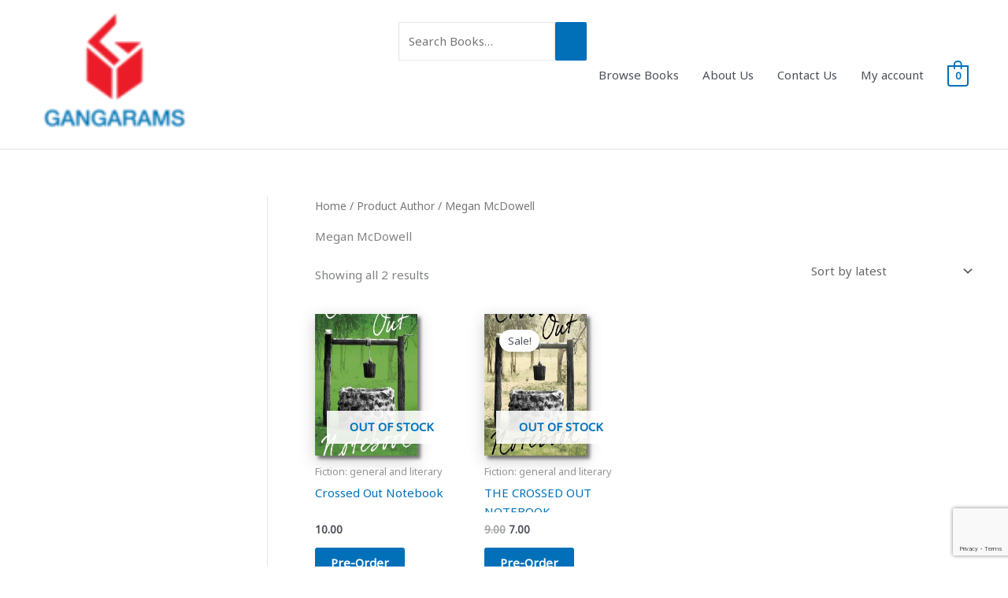

--- FILE ---
content_type: text/html; charset=utf-8
request_url: https://www.google.com/recaptcha/api2/anchor?ar=1&k=6Ldw8L4ZAAAAAOXpWJkpgdvZd1FWVvBmcnm7GLfH&co=aHR0cHM6Ly9nYW5nYXJhbXMuY29tOjQ0Mw..&hl=en&v=PoyoqOPhxBO7pBk68S4YbpHZ&size=invisible&anchor-ms=20000&execute-ms=30000&cb=te4z6wn3hyyf
body_size: 48510
content:
<!DOCTYPE HTML><html dir="ltr" lang="en"><head><meta http-equiv="Content-Type" content="text/html; charset=UTF-8">
<meta http-equiv="X-UA-Compatible" content="IE=edge">
<title>reCAPTCHA</title>
<style type="text/css">
/* cyrillic-ext */
@font-face {
  font-family: 'Roboto';
  font-style: normal;
  font-weight: 400;
  font-stretch: 100%;
  src: url(//fonts.gstatic.com/s/roboto/v48/KFO7CnqEu92Fr1ME7kSn66aGLdTylUAMa3GUBHMdazTgWw.woff2) format('woff2');
  unicode-range: U+0460-052F, U+1C80-1C8A, U+20B4, U+2DE0-2DFF, U+A640-A69F, U+FE2E-FE2F;
}
/* cyrillic */
@font-face {
  font-family: 'Roboto';
  font-style: normal;
  font-weight: 400;
  font-stretch: 100%;
  src: url(//fonts.gstatic.com/s/roboto/v48/KFO7CnqEu92Fr1ME7kSn66aGLdTylUAMa3iUBHMdazTgWw.woff2) format('woff2');
  unicode-range: U+0301, U+0400-045F, U+0490-0491, U+04B0-04B1, U+2116;
}
/* greek-ext */
@font-face {
  font-family: 'Roboto';
  font-style: normal;
  font-weight: 400;
  font-stretch: 100%;
  src: url(//fonts.gstatic.com/s/roboto/v48/KFO7CnqEu92Fr1ME7kSn66aGLdTylUAMa3CUBHMdazTgWw.woff2) format('woff2');
  unicode-range: U+1F00-1FFF;
}
/* greek */
@font-face {
  font-family: 'Roboto';
  font-style: normal;
  font-weight: 400;
  font-stretch: 100%;
  src: url(//fonts.gstatic.com/s/roboto/v48/KFO7CnqEu92Fr1ME7kSn66aGLdTylUAMa3-UBHMdazTgWw.woff2) format('woff2');
  unicode-range: U+0370-0377, U+037A-037F, U+0384-038A, U+038C, U+038E-03A1, U+03A3-03FF;
}
/* math */
@font-face {
  font-family: 'Roboto';
  font-style: normal;
  font-weight: 400;
  font-stretch: 100%;
  src: url(//fonts.gstatic.com/s/roboto/v48/KFO7CnqEu92Fr1ME7kSn66aGLdTylUAMawCUBHMdazTgWw.woff2) format('woff2');
  unicode-range: U+0302-0303, U+0305, U+0307-0308, U+0310, U+0312, U+0315, U+031A, U+0326-0327, U+032C, U+032F-0330, U+0332-0333, U+0338, U+033A, U+0346, U+034D, U+0391-03A1, U+03A3-03A9, U+03B1-03C9, U+03D1, U+03D5-03D6, U+03F0-03F1, U+03F4-03F5, U+2016-2017, U+2034-2038, U+203C, U+2040, U+2043, U+2047, U+2050, U+2057, U+205F, U+2070-2071, U+2074-208E, U+2090-209C, U+20D0-20DC, U+20E1, U+20E5-20EF, U+2100-2112, U+2114-2115, U+2117-2121, U+2123-214F, U+2190, U+2192, U+2194-21AE, U+21B0-21E5, U+21F1-21F2, U+21F4-2211, U+2213-2214, U+2216-22FF, U+2308-230B, U+2310, U+2319, U+231C-2321, U+2336-237A, U+237C, U+2395, U+239B-23B7, U+23D0, U+23DC-23E1, U+2474-2475, U+25AF, U+25B3, U+25B7, U+25BD, U+25C1, U+25CA, U+25CC, U+25FB, U+266D-266F, U+27C0-27FF, U+2900-2AFF, U+2B0E-2B11, U+2B30-2B4C, U+2BFE, U+3030, U+FF5B, U+FF5D, U+1D400-1D7FF, U+1EE00-1EEFF;
}
/* symbols */
@font-face {
  font-family: 'Roboto';
  font-style: normal;
  font-weight: 400;
  font-stretch: 100%;
  src: url(//fonts.gstatic.com/s/roboto/v48/KFO7CnqEu92Fr1ME7kSn66aGLdTylUAMaxKUBHMdazTgWw.woff2) format('woff2');
  unicode-range: U+0001-000C, U+000E-001F, U+007F-009F, U+20DD-20E0, U+20E2-20E4, U+2150-218F, U+2190, U+2192, U+2194-2199, U+21AF, U+21E6-21F0, U+21F3, U+2218-2219, U+2299, U+22C4-22C6, U+2300-243F, U+2440-244A, U+2460-24FF, U+25A0-27BF, U+2800-28FF, U+2921-2922, U+2981, U+29BF, U+29EB, U+2B00-2BFF, U+4DC0-4DFF, U+FFF9-FFFB, U+10140-1018E, U+10190-1019C, U+101A0, U+101D0-101FD, U+102E0-102FB, U+10E60-10E7E, U+1D2C0-1D2D3, U+1D2E0-1D37F, U+1F000-1F0FF, U+1F100-1F1AD, U+1F1E6-1F1FF, U+1F30D-1F30F, U+1F315, U+1F31C, U+1F31E, U+1F320-1F32C, U+1F336, U+1F378, U+1F37D, U+1F382, U+1F393-1F39F, U+1F3A7-1F3A8, U+1F3AC-1F3AF, U+1F3C2, U+1F3C4-1F3C6, U+1F3CA-1F3CE, U+1F3D4-1F3E0, U+1F3ED, U+1F3F1-1F3F3, U+1F3F5-1F3F7, U+1F408, U+1F415, U+1F41F, U+1F426, U+1F43F, U+1F441-1F442, U+1F444, U+1F446-1F449, U+1F44C-1F44E, U+1F453, U+1F46A, U+1F47D, U+1F4A3, U+1F4B0, U+1F4B3, U+1F4B9, U+1F4BB, U+1F4BF, U+1F4C8-1F4CB, U+1F4D6, U+1F4DA, U+1F4DF, U+1F4E3-1F4E6, U+1F4EA-1F4ED, U+1F4F7, U+1F4F9-1F4FB, U+1F4FD-1F4FE, U+1F503, U+1F507-1F50B, U+1F50D, U+1F512-1F513, U+1F53E-1F54A, U+1F54F-1F5FA, U+1F610, U+1F650-1F67F, U+1F687, U+1F68D, U+1F691, U+1F694, U+1F698, U+1F6AD, U+1F6B2, U+1F6B9-1F6BA, U+1F6BC, U+1F6C6-1F6CF, U+1F6D3-1F6D7, U+1F6E0-1F6EA, U+1F6F0-1F6F3, U+1F6F7-1F6FC, U+1F700-1F7FF, U+1F800-1F80B, U+1F810-1F847, U+1F850-1F859, U+1F860-1F887, U+1F890-1F8AD, U+1F8B0-1F8BB, U+1F8C0-1F8C1, U+1F900-1F90B, U+1F93B, U+1F946, U+1F984, U+1F996, U+1F9E9, U+1FA00-1FA6F, U+1FA70-1FA7C, U+1FA80-1FA89, U+1FA8F-1FAC6, U+1FACE-1FADC, U+1FADF-1FAE9, U+1FAF0-1FAF8, U+1FB00-1FBFF;
}
/* vietnamese */
@font-face {
  font-family: 'Roboto';
  font-style: normal;
  font-weight: 400;
  font-stretch: 100%;
  src: url(//fonts.gstatic.com/s/roboto/v48/KFO7CnqEu92Fr1ME7kSn66aGLdTylUAMa3OUBHMdazTgWw.woff2) format('woff2');
  unicode-range: U+0102-0103, U+0110-0111, U+0128-0129, U+0168-0169, U+01A0-01A1, U+01AF-01B0, U+0300-0301, U+0303-0304, U+0308-0309, U+0323, U+0329, U+1EA0-1EF9, U+20AB;
}
/* latin-ext */
@font-face {
  font-family: 'Roboto';
  font-style: normal;
  font-weight: 400;
  font-stretch: 100%;
  src: url(//fonts.gstatic.com/s/roboto/v48/KFO7CnqEu92Fr1ME7kSn66aGLdTylUAMa3KUBHMdazTgWw.woff2) format('woff2');
  unicode-range: U+0100-02BA, U+02BD-02C5, U+02C7-02CC, U+02CE-02D7, U+02DD-02FF, U+0304, U+0308, U+0329, U+1D00-1DBF, U+1E00-1E9F, U+1EF2-1EFF, U+2020, U+20A0-20AB, U+20AD-20C0, U+2113, U+2C60-2C7F, U+A720-A7FF;
}
/* latin */
@font-face {
  font-family: 'Roboto';
  font-style: normal;
  font-weight: 400;
  font-stretch: 100%;
  src: url(//fonts.gstatic.com/s/roboto/v48/KFO7CnqEu92Fr1ME7kSn66aGLdTylUAMa3yUBHMdazQ.woff2) format('woff2');
  unicode-range: U+0000-00FF, U+0131, U+0152-0153, U+02BB-02BC, U+02C6, U+02DA, U+02DC, U+0304, U+0308, U+0329, U+2000-206F, U+20AC, U+2122, U+2191, U+2193, U+2212, U+2215, U+FEFF, U+FFFD;
}
/* cyrillic-ext */
@font-face {
  font-family: 'Roboto';
  font-style: normal;
  font-weight: 500;
  font-stretch: 100%;
  src: url(//fonts.gstatic.com/s/roboto/v48/KFO7CnqEu92Fr1ME7kSn66aGLdTylUAMa3GUBHMdazTgWw.woff2) format('woff2');
  unicode-range: U+0460-052F, U+1C80-1C8A, U+20B4, U+2DE0-2DFF, U+A640-A69F, U+FE2E-FE2F;
}
/* cyrillic */
@font-face {
  font-family: 'Roboto';
  font-style: normal;
  font-weight: 500;
  font-stretch: 100%;
  src: url(//fonts.gstatic.com/s/roboto/v48/KFO7CnqEu92Fr1ME7kSn66aGLdTylUAMa3iUBHMdazTgWw.woff2) format('woff2');
  unicode-range: U+0301, U+0400-045F, U+0490-0491, U+04B0-04B1, U+2116;
}
/* greek-ext */
@font-face {
  font-family: 'Roboto';
  font-style: normal;
  font-weight: 500;
  font-stretch: 100%;
  src: url(//fonts.gstatic.com/s/roboto/v48/KFO7CnqEu92Fr1ME7kSn66aGLdTylUAMa3CUBHMdazTgWw.woff2) format('woff2');
  unicode-range: U+1F00-1FFF;
}
/* greek */
@font-face {
  font-family: 'Roboto';
  font-style: normal;
  font-weight: 500;
  font-stretch: 100%;
  src: url(//fonts.gstatic.com/s/roboto/v48/KFO7CnqEu92Fr1ME7kSn66aGLdTylUAMa3-UBHMdazTgWw.woff2) format('woff2');
  unicode-range: U+0370-0377, U+037A-037F, U+0384-038A, U+038C, U+038E-03A1, U+03A3-03FF;
}
/* math */
@font-face {
  font-family: 'Roboto';
  font-style: normal;
  font-weight: 500;
  font-stretch: 100%;
  src: url(//fonts.gstatic.com/s/roboto/v48/KFO7CnqEu92Fr1ME7kSn66aGLdTylUAMawCUBHMdazTgWw.woff2) format('woff2');
  unicode-range: U+0302-0303, U+0305, U+0307-0308, U+0310, U+0312, U+0315, U+031A, U+0326-0327, U+032C, U+032F-0330, U+0332-0333, U+0338, U+033A, U+0346, U+034D, U+0391-03A1, U+03A3-03A9, U+03B1-03C9, U+03D1, U+03D5-03D6, U+03F0-03F1, U+03F4-03F5, U+2016-2017, U+2034-2038, U+203C, U+2040, U+2043, U+2047, U+2050, U+2057, U+205F, U+2070-2071, U+2074-208E, U+2090-209C, U+20D0-20DC, U+20E1, U+20E5-20EF, U+2100-2112, U+2114-2115, U+2117-2121, U+2123-214F, U+2190, U+2192, U+2194-21AE, U+21B0-21E5, U+21F1-21F2, U+21F4-2211, U+2213-2214, U+2216-22FF, U+2308-230B, U+2310, U+2319, U+231C-2321, U+2336-237A, U+237C, U+2395, U+239B-23B7, U+23D0, U+23DC-23E1, U+2474-2475, U+25AF, U+25B3, U+25B7, U+25BD, U+25C1, U+25CA, U+25CC, U+25FB, U+266D-266F, U+27C0-27FF, U+2900-2AFF, U+2B0E-2B11, U+2B30-2B4C, U+2BFE, U+3030, U+FF5B, U+FF5D, U+1D400-1D7FF, U+1EE00-1EEFF;
}
/* symbols */
@font-face {
  font-family: 'Roboto';
  font-style: normal;
  font-weight: 500;
  font-stretch: 100%;
  src: url(//fonts.gstatic.com/s/roboto/v48/KFO7CnqEu92Fr1ME7kSn66aGLdTylUAMaxKUBHMdazTgWw.woff2) format('woff2');
  unicode-range: U+0001-000C, U+000E-001F, U+007F-009F, U+20DD-20E0, U+20E2-20E4, U+2150-218F, U+2190, U+2192, U+2194-2199, U+21AF, U+21E6-21F0, U+21F3, U+2218-2219, U+2299, U+22C4-22C6, U+2300-243F, U+2440-244A, U+2460-24FF, U+25A0-27BF, U+2800-28FF, U+2921-2922, U+2981, U+29BF, U+29EB, U+2B00-2BFF, U+4DC0-4DFF, U+FFF9-FFFB, U+10140-1018E, U+10190-1019C, U+101A0, U+101D0-101FD, U+102E0-102FB, U+10E60-10E7E, U+1D2C0-1D2D3, U+1D2E0-1D37F, U+1F000-1F0FF, U+1F100-1F1AD, U+1F1E6-1F1FF, U+1F30D-1F30F, U+1F315, U+1F31C, U+1F31E, U+1F320-1F32C, U+1F336, U+1F378, U+1F37D, U+1F382, U+1F393-1F39F, U+1F3A7-1F3A8, U+1F3AC-1F3AF, U+1F3C2, U+1F3C4-1F3C6, U+1F3CA-1F3CE, U+1F3D4-1F3E0, U+1F3ED, U+1F3F1-1F3F3, U+1F3F5-1F3F7, U+1F408, U+1F415, U+1F41F, U+1F426, U+1F43F, U+1F441-1F442, U+1F444, U+1F446-1F449, U+1F44C-1F44E, U+1F453, U+1F46A, U+1F47D, U+1F4A3, U+1F4B0, U+1F4B3, U+1F4B9, U+1F4BB, U+1F4BF, U+1F4C8-1F4CB, U+1F4D6, U+1F4DA, U+1F4DF, U+1F4E3-1F4E6, U+1F4EA-1F4ED, U+1F4F7, U+1F4F9-1F4FB, U+1F4FD-1F4FE, U+1F503, U+1F507-1F50B, U+1F50D, U+1F512-1F513, U+1F53E-1F54A, U+1F54F-1F5FA, U+1F610, U+1F650-1F67F, U+1F687, U+1F68D, U+1F691, U+1F694, U+1F698, U+1F6AD, U+1F6B2, U+1F6B9-1F6BA, U+1F6BC, U+1F6C6-1F6CF, U+1F6D3-1F6D7, U+1F6E0-1F6EA, U+1F6F0-1F6F3, U+1F6F7-1F6FC, U+1F700-1F7FF, U+1F800-1F80B, U+1F810-1F847, U+1F850-1F859, U+1F860-1F887, U+1F890-1F8AD, U+1F8B0-1F8BB, U+1F8C0-1F8C1, U+1F900-1F90B, U+1F93B, U+1F946, U+1F984, U+1F996, U+1F9E9, U+1FA00-1FA6F, U+1FA70-1FA7C, U+1FA80-1FA89, U+1FA8F-1FAC6, U+1FACE-1FADC, U+1FADF-1FAE9, U+1FAF0-1FAF8, U+1FB00-1FBFF;
}
/* vietnamese */
@font-face {
  font-family: 'Roboto';
  font-style: normal;
  font-weight: 500;
  font-stretch: 100%;
  src: url(//fonts.gstatic.com/s/roboto/v48/KFO7CnqEu92Fr1ME7kSn66aGLdTylUAMa3OUBHMdazTgWw.woff2) format('woff2');
  unicode-range: U+0102-0103, U+0110-0111, U+0128-0129, U+0168-0169, U+01A0-01A1, U+01AF-01B0, U+0300-0301, U+0303-0304, U+0308-0309, U+0323, U+0329, U+1EA0-1EF9, U+20AB;
}
/* latin-ext */
@font-face {
  font-family: 'Roboto';
  font-style: normal;
  font-weight: 500;
  font-stretch: 100%;
  src: url(//fonts.gstatic.com/s/roboto/v48/KFO7CnqEu92Fr1ME7kSn66aGLdTylUAMa3KUBHMdazTgWw.woff2) format('woff2');
  unicode-range: U+0100-02BA, U+02BD-02C5, U+02C7-02CC, U+02CE-02D7, U+02DD-02FF, U+0304, U+0308, U+0329, U+1D00-1DBF, U+1E00-1E9F, U+1EF2-1EFF, U+2020, U+20A0-20AB, U+20AD-20C0, U+2113, U+2C60-2C7F, U+A720-A7FF;
}
/* latin */
@font-face {
  font-family: 'Roboto';
  font-style: normal;
  font-weight: 500;
  font-stretch: 100%;
  src: url(//fonts.gstatic.com/s/roboto/v48/KFO7CnqEu92Fr1ME7kSn66aGLdTylUAMa3yUBHMdazQ.woff2) format('woff2');
  unicode-range: U+0000-00FF, U+0131, U+0152-0153, U+02BB-02BC, U+02C6, U+02DA, U+02DC, U+0304, U+0308, U+0329, U+2000-206F, U+20AC, U+2122, U+2191, U+2193, U+2212, U+2215, U+FEFF, U+FFFD;
}
/* cyrillic-ext */
@font-face {
  font-family: 'Roboto';
  font-style: normal;
  font-weight: 900;
  font-stretch: 100%;
  src: url(//fonts.gstatic.com/s/roboto/v48/KFO7CnqEu92Fr1ME7kSn66aGLdTylUAMa3GUBHMdazTgWw.woff2) format('woff2');
  unicode-range: U+0460-052F, U+1C80-1C8A, U+20B4, U+2DE0-2DFF, U+A640-A69F, U+FE2E-FE2F;
}
/* cyrillic */
@font-face {
  font-family: 'Roboto';
  font-style: normal;
  font-weight: 900;
  font-stretch: 100%;
  src: url(//fonts.gstatic.com/s/roboto/v48/KFO7CnqEu92Fr1ME7kSn66aGLdTylUAMa3iUBHMdazTgWw.woff2) format('woff2');
  unicode-range: U+0301, U+0400-045F, U+0490-0491, U+04B0-04B1, U+2116;
}
/* greek-ext */
@font-face {
  font-family: 'Roboto';
  font-style: normal;
  font-weight: 900;
  font-stretch: 100%;
  src: url(//fonts.gstatic.com/s/roboto/v48/KFO7CnqEu92Fr1ME7kSn66aGLdTylUAMa3CUBHMdazTgWw.woff2) format('woff2');
  unicode-range: U+1F00-1FFF;
}
/* greek */
@font-face {
  font-family: 'Roboto';
  font-style: normal;
  font-weight: 900;
  font-stretch: 100%;
  src: url(//fonts.gstatic.com/s/roboto/v48/KFO7CnqEu92Fr1ME7kSn66aGLdTylUAMa3-UBHMdazTgWw.woff2) format('woff2');
  unicode-range: U+0370-0377, U+037A-037F, U+0384-038A, U+038C, U+038E-03A1, U+03A3-03FF;
}
/* math */
@font-face {
  font-family: 'Roboto';
  font-style: normal;
  font-weight: 900;
  font-stretch: 100%;
  src: url(//fonts.gstatic.com/s/roboto/v48/KFO7CnqEu92Fr1ME7kSn66aGLdTylUAMawCUBHMdazTgWw.woff2) format('woff2');
  unicode-range: U+0302-0303, U+0305, U+0307-0308, U+0310, U+0312, U+0315, U+031A, U+0326-0327, U+032C, U+032F-0330, U+0332-0333, U+0338, U+033A, U+0346, U+034D, U+0391-03A1, U+03A3-03A9, U+03B1-03C9, U+03D1, U+03D5-03D6, U+03F0-03F1, U+03F4-03F5, U+2016-2017, U+2034-2038, U+203C, U+2040, U+2043, U+2047, U+2050, U+2057, U+205F, U+2070-2071, U+2074-208E, U+2090-209C, U+20D0-20DC, U+20E1, U+20E5-20EF, U+2100-2112, U+2114-2115, U+2117-2121, U+2123-214F, U+2190, U+2192, U+2194-21AE, U+21B0-21E5, U+21F1-21F2, U+21F4-2211, U+2213-2214, U+2216-22FF, U+2308-230B, U+2310, U+2319, U+231C-2321, U+2336-237A, U+237C, U+2395, U+239B-23B7, U+23D0, U+23DC-23E1, U+2474-2475, U+25AF, U+25B3, U+25B7, U+25BD, U+25C1, U+25CA, U+25CC, U+25FB, U+266D-266F, U+27C0-27FF, U+2900-2AFF, U+2B0E-2B11, U+2B30-2B4C, U+2BFE, U+3030, U+FF5B, U+FF5D, U+1D400-1D7FF, U+1EE00-1EEFF;
}
/* symbols */
@font-face {
  font-family: 'Roboto';
  font-style: normal;
  font-weight: 900;
  font-stretch: 100%;
  src: url(//fonts.gstatic.com/s/roboto/v48/KFO7CnqEu92Fr1ME7kSn66aGLdTylUAMaxKUBHMdazTgWw.woff2) format('woff2');
  unicode-range: U+0001-000C, U+000E-001F, U+007F-009F, U+20DD-20E0, U+20E2-20E4, U+2150-218F, U+2190, U+2192, U+2194-2199, U+21AF, U+21E6-21F0, U+21F3, U+2218-2219, U+2299, U+22C4-22C6, U+2300-243F, U+2440-244A, U+2460-24FF, U+25A0-27BF, U+2800-28FF, U+2921-2922, U+2981, U+29BF, U+29EB, U+2B00-2BFF, U+4DC0-4DFF, U+FFF9-FFFB, U+10140-1018E, U+10190-1019C, U+101A0, U+101D0-101FD, U+102E0-102FB, U+10E60-10E7E, U+1D2C0-1D2D3, U+1D2E0-1D37F, U+1F000-1F0FF, U+1F100-1F1AD, U+1F1E6-1F1FF, U+1F30D-1F30F, U+1F315, U+1F31C, U+1F31E, U+1F320-1F32C, U+1F336, U+1F378, U+1F37D, U+1F382, U+1F393-1F39F, U+1F3A7-1F3A8, U+1F3AC-1F3AF, U+1F3C2, U+1F3C4-1F3C6, U+1F3CA-1F3CE, U+1F3D4-1F3E0, U+1F3ED, U+1F3F1-1F3F3, U+1F3F5-1F3F7, U+1F408, U+1F415, U+1F41F, U+1F426, U+1F43F, U+1F441-1F442, U+1F444, U+1F446-1F449, U+1F44C-1F44E, U+1F453, U+1F46A, U+1F47D, U+1F4A3, U+1F4B0, U+1F4B3, U+1F4B9, U+1F4BB, U+1F4BF, U+1F4C8-1F4CB, U+1F4D6, U+1F4DA, U+1F4DF, U+1F4E3-1F4E6, U+1F4EA-1F4ED, U+1F4F7, U+1F4F9-1F4FB, U+1F4FD-1F4FE, U+1F503, U+1F507-1F50B, U+1F50D, U+1F512-1F513, U+1F53E-1F54A, U+1F54F-1F5FA, U+1F610, U+1F650-1F67F, U+1F687, U+1F68D, U+1F691, U+1F694, U+1F698, U+1F6AD, U+1F6B2, U+1F6B9-1F6BA, U+1F6BC, U+1F6C6-1F6CF, U+1F6D3-1F6D7, U+1F6E0-1F6EA, U+1F6F0-1F6F3, U+1F6F7-1F6FC, U+1F700-1F7FF, U+1F800-1F80B, U+1F810-1F847, U+1F850-1F859, U+1F860-1F887, U+1F890-1F8AD, U+1F8B0-1F8BB, U+1F8C0-1F8C1, U+1F900-1F90B, U+1F93B, U+1F946, U+1F984, U+1F996, U+1F9E9, U+1FA00-1FA6F, U+1FA70-1FA7C, U+1FA80-1FA89, U+1FA8F-1FAC6, U+1FACE-1FADC, U+1FADF-1FAE9, U+1FAF0-1FAF8, U+1FB00-1FBFF;
}
/* vietnamese */
@font-face {
  font-family: 'Roboto';
  font-style: normal;
  font-weight: 900;
  font-stretch: 100%;
  src: url(//fonts.gstatic.com/s/roboto/v48/KFO7CnqEu92Fr1ME7kSn66aGLdTylUAMa3OUBHMdazTgWw.woff2) format('woff2');
  unicode-range: U+0102-0103, U+0110-0111, U+0128-0129, U+0168-0169, U+01A0-01A1, U+01AF-01B0, U+0300-0301, U+0303-0304, U+0308-0309, U+0323, U+0329, U+1EA0-1EF9, U+20AB;
}
/* latin-ext */
@font-face {
  font-family: 'Roboto';
  font-style: normal;
  font-weight: 900;
  font-stretch: 100%;
  src: url(//fonts.gstatic.com/s/roboto/v48/KFO7CnqEu92Fr1ME7kSn66aGLdTylUAMa3KUBHMdazTgWw.woff2) format('woff2');
  unicode-range: U+0100-02BA, U+02BD-02C5, U+02C7-02CC, U+02CE-02D7, U+02DD-02FF, U+0304, U+0308, U+0329, U+1D00-1DBF, U+1E00-1E9F, U+1EF2-1EFF, U+2020, U+20A0-20AB, U+20AD-20C0, U+2113, U+2C60-2C7F, U+A720-A7FF;
}
/* latin */
@font-face {
  font-family: 'Roboto';
  font-style: normal;
  font-weight: 900;
  font-stretch: 100%;
  src: url(//fonts.gstatic.com/s/roboto/v48/KFO7CnqEu92Fr1ME7kSn66aGLdTylUAMa3yUBHMdazQ.woff2) format('woff2');
  unicode-range: U+0000-00FF, U+0131, U+0152-0153, U+02BB-02BC, U+02C6, U+02DA, U+02DC, U+0304, U+0308, U+0329, U+2000-206F, U+20AC, U+2122, U+2191, U+2193, U+2212, U+2215, U+FEFF, U+FFFD;
}

</style>
<link rel="stylesheet" type="text/css" href="https://www.gstatic.com/recaptcha/releases/PoyoqOPhxBO7pBk68S4YbpHZ/styles__ltr.css">
<script nonce="8XPipuogvKk6JzWPYA_0GA" type="text/javascript">window['__recaptcha_api'] = 'https://www.google.com/recaptcha/api2/';</script>
<script type="text/javascript" src="https://www.gstatic.com/recaptcha/releases/PoyoqOPhxBO7pBk68S4YbpHZ/recaptcha__en.js" nonce="8XPipuogvKk6JzWPYA_0GA">
      
    </script></head>
<body><div id="rc-anchor-alert" class="rc-anchor-alert"></div>
<input type="hidden" id="recaptcha-token" value="[base64]">
<script type="text/javascript" nonce="8XPipuogvKk6JzWPYA_0GA">
      recaptcha.anchor.Main.init("[\x22ainput\x22,[\x22bgdata\x22,\x22\x22,\[base64]/[base64]/[base64]/bmV3IHJbeF0oY1swXSk6RT09Mj9uZXcgclt4XShjWzBdLGNbMV0pOkU9PTM/bmV3IHJbeF0oY1swXSxjWzFdLGNbMl0pOkU9PTQ/[base64]/[base64]/[base64]/[base64]/[base64]/[base64]/[base64]/[base64]\x22,\[base64]\x22,\x22YMK1McKHwrfCo8KDO1PCoDlewqvDkcKbwqHDpsKcwpctw6MswqTDkMO9w7rDkcKLOMK7XjDDqcKJEcKCXW/[base64]/DksOVw68lw6gNw4M7b8KEw6MLBlrDmgZ2wpYyw4/CvsOGNRkPTMOFKyXDkXzCogd6BT0JwoB3wrfClBjDrA7DrUR9wrjCtn3Dk0h6wosFwrjChDfDnMKfw64nBEAbL8KSw5rCjsOWw6bDscOYwoHCtkc1asOqw4dUw5PDocKWBVVywpLDo1AtR8KMw6LCt8OiNMOhwqADK8ONAsKiQHdTw7U8HMO8w5bDmxfCqsO/QiQDZhYFw7/CvhBJwqLDgiRIU8Kdwq1gRsOpw77DllnDtcOlwrXDunZdNibDpMKsK1HDr2hHKTLDksOmwoPDvcOrwrPCqBHCpsKEJhTCvMKPwpopw6vDpm5iw4UeEcKAVMKjwrzDq8KYZk1pw5/DhwYdcCJyRMK2w5pDV8OhwrPCiWzDgQt8R8O0BhfCm8O3worDpsKSwp3DuUt5QRgiSTVnFsKBw5xHTFvDuMKADcK8WyTCgzDClSTCh8OFw7DCuifDkcKJwqPCoMOvOsOXM8OVJlHCp0YXc8K2w7fDmMKywpHDtsK/w6F9wq9Lw4DDhcKZfMKKwp/[base64]/CjcOLcTfCnA0xwrfCnG8xwpJUw7TDmcKAw6IbP8O2wpHDqEzDrm7DvcKMMkt3ecOpw5LDjMKiCWV1w4zCk8KdwrhML8Oww5HDh0hcw73Doxc6wo3DvSo2wox9A8K2wro0w5llacOxe2jCqTtdd8K/wr7CkcOAw7vCkcKyw4BIdxzCvcO5wrbCmx9kW8OCw4NIdsOtwoNjX8Ofw7HDtDNsw65HwrDCmRlXf8OwwrvDhsO5LsKPw4XDtMKnTMOfwrjCtQR/ezInfibCmcOFw59/bcO0KiV4w4fDnUHDjTbDl1E7WcKbwoY/[base64]/DiC1pVzTCu8Ocw61oaQViw6XCsm9pwrfCocKEBsOjwoU4wqdNwrp1wrt0wrHDvxnDrWrCkifDljLChyNpE8OoIcK2Wl3DhhjDligMBMK6w7rCj8K4w4Q7QsOfKcO3w6DCjsK6IGHDpcOHwoBswo9GwofDtsOkW3rCv8KQWMOdw6TCosK/wpxbwpQMDzTDpsK2e0rCiDbCrlJrf0ZvXcOBw6rCqkRSN1bDqcO4AcOSDcOAFzs2REUxUAzCgGzDksKZw7LCn8KNwpdiw6bCnTHDuAHCszHCt8OLwoPCuMKgwqR0wrUjPzd7flFdw7TDqUTCuQ7CsyTDusKjPDpucg5zwpkvwrNXTsKgw4l5bFjCisKkw6/CgsKCaMOXS8KBw6rDhMKYwr/[base64]/EMOiworDogUPWMO8wpU/[base64]/[base64]/JcOGwq5ZHEp5SCBMw5RMwq4PK3p/LsKRw4J7wo8ZbVg/KnhcIhrCiMOINUZQwrfCiMOxdMKIMgLCnA/CoRhBQSTDrcOfVMK1asKDwqXDn3zClx18w7nCqgnCp8K1w7AjW8Oawqx/wqM0w6LDtsOPw6LCkMKHIcK1bjtQOMOSOn4lOsKhw7LDm2rCpsOawr/Ci8KfKTrCtjM1X8OhKjjCmcO6HsOYTmLCscOeW8OWWcKhwr3DpVkJw7cdwqDDvsO3wrlYYDLDvMOywqgmDDV9w5lpMcODPQvDqMOaTFw+w4zCoVZODcONYmLCicO5w5HCiy/Dq1HDqsOfwqTCpQ4nD8KwOkLCkG/DgsKEw6R1wqvDiMOWwq8DHkLCnz4aw71dH8ObaCpUW8KZw7hkX8OZw6LDmcOSEQPCjMKfw4XDpQHCj8KAw7/DocKawrsywrpEQmhaw4zClxhlKMK/w7vCkcOvR8O7w7fDuMKrwo0Ud1J9IMK+MsKEwp8/[base64]/V0wEw7EMw7/Dg8OeJ8OOw47Cr8KWw51gwozDkcKew4LDjsO1MCo1wrJtw4wCHAxsw6FYDMO/F8Onwq5ywp9owpnCkMKow7wRDMKEw6LCgMKNPRnDu8OoFSFXw51ALh7Cs8ObI8OEwobDo8KJw4/[base64]/DgsKZOcK9eQELI8O9wpPCk1nCg8KpfMKlw7HCoRbDgm4iaMKGfmrCr8KMwq8SwoTDjkTDpHRWw51XfnPDisK3RMOfw53Dim92fityScKMJcK/MA7Cm8O5McKzw65QX8KFwrBRQcKOwoUWa0nDuMOYw6TCrMOgw6MdXR1Swr7Dh0wtCX3Ctzg7wpV1w6DDqUh8wrc2B3ppw580w4nDq8K2w6HCnh5OwqgOL8Kiw4MCCcKqwrXChcKtYMKGw70iUltJw4vDlsO0KAvDkcKrwp1mw6/DoAEmwqNBMsK7wrTCkMO4F8K6BmzChiFveWjCoMKdEnrDv0LDksKOwoHDk8Krw7Q6bGXClG/CrQMpwqVfEsK3VsKvWFnDtcKkw580wrRSXHPCgXPChcKZEyhIHjsmKg/CmcKmwpEBw7rCiMKUwqVxJHorakZLdcOnUMKfw4V7WsKiw586wpByw7bDgQTDmhTCocKBREQYw6XDsjJWw6LChcK+w6QQw61ZHcKgwr4aB8KWw7oDw4fDicOKY8K1w4vDgcO7ecKeAMK8UsOhNjXCllbDmBJjw5TClBd4IlHCrcKRLMOHwo9HwrEdesOLwq/DqMOoZ17Dui9zw4XDmw/DsGM/wrRiw7DCv1EATVkaw7nDnFVJwqXDlMKiwoIswpYzw7XCtsKVQCobDCjDiV8JQsKdCMObY0nCuMOgU3ddw6bDgsKVw5XCk3zCn8KtV0I0wqVCwoDCrmDDo8O/wpnCisKLwrnDrMKbwq9iTcK2W39/[base64]/[base64]/DusKew5HCosOrX8KBU258WyoBwpcOwp5aw41RwqrCrGHDoXnDmxJ/w6vDklIsw759MHBjw7jDjRXDtMKwJQt4GWbDj3fCt8KIOH7ChcO4w4ZqcRwnwpgOSsKOMMKVwo8Sw4obTcKuQcOfwowOwpHCrxTCtMK8wqV3VsKLwqENQm/CvC9LMMKrC8OpNsKFAsK6eUjCsj7Dt1LDoFvDgAjChsOlw7hFwpRGwqjCpMOaw5TCqDU5w4IYI8OKw5/DvsKnwqHCvT4DMMKeVsK8w44OAzzCnMONwqpMSMKiaMONaWnClcKUw7xgL09JHxbCjSTDqsKECADDgnRdw6DCpT7DmU/Dl8KbDBLDjkHCo8OeQkAXwqIrw70Rf8KPSEFIw4fCm1zCg8KYGVLCmhDCkipFwrvDpUrCk8ObwqfCozkFYMOiSMK1w5NPUMO2w5M4SMOBwp3ClR1mQyIkH3nDjQkhwqQwYnoydRwmw7EzwqjDtT01I8KEREPDkD/CvEHDrsKATcKAw6N5cT4Aw747e1A3YsKjTykJwrPDrCJJwqhtU8KBKHAoVMOSwqbDl8OEwpfCncOVcMKIw402ZcOAwozDvsOtw4zCgmULWkfDpRguw4LCoGfDo20hwoRzbcODwq/[base64]/wrpBwoo2ZVjDjHgOworDoMKTwonDuMKjw7YAPCHCi8OfGkoSw47DvsKyKGwNK8KWw4zCi0vDgsKYeHIMw6rCj8KNO8K3flbCp8KAw5HChcK3wrbDrnxBwqRdXhgOw6d1bxQyJ23Dm8OjE0HCqm/Cq3fDjcKBJBPCnsOkEjnCgVnCrVR0BMO1wo/Cm2/CplAeOHrDrnTDvcK/[base64]/[base64]/DkjDCi8K1w7XCgDzDo8K3XcOrw6khG3HCh8KHZhIJwo1vw6nCksKKwr3CpsOTNsKtw4JUQhbCmcO4V8KUPsOvcsOVw7zCuyfCsMOGw4zCs0c5PkE3wqB9Y1LDkcKYIWk2A3Mfwrdqw5bCjcKnNDDCn8OwTUnDpMObw5XCs1rCq8KGW8KLacK+wqRkw5czw5HCqXjCpV/CgcOVw4ptXEdPEcKzwo7DpVrCisKMARbDv2JuwqXCv8ODw5QnwrvCtcOtwpzDjBzDnS4XUG3CpUA5S8KnVsOGw7o3UsKXeMOiHVwFw57Cr8OhPE/Cj8KRw6McX2nDmsOxw4B7woBzBcOUH8K4Hg7DjX1nMMKNw4nDsA9yfMOAMMOHw6wZbMOuwrwIPzQlwq83AkzCpMOUw7xrZBPDvlNWPVDDhQgHAMO+wqDCoioVw77DgcKTw7hVF8OKw4DDo8OoUcOcw7TDhSfDvws/[base64]/[base64]/DpcOew5hwJyYewpbCtsK5EsO9esKPwqfCgsKIFg9WLA7CvHLCi8KZbsOEXcKHJmHCgMKGcsOaeMKGMcOlw4/[base64]/[base64]/[base64]/ClWnDhBPCh0FBw4nCpSHDmsO0w77CnhrCisOXbQxzwpJ9w6EcwpbDosOXWixTwrIOwphUUsKUR8ORf8OZR0hJT8K1FRvDo8OIQ8KGWTN9wp/DpcOfw5jDncKIPH9Tw7JPPSHDpRnDrsKRF8OpwqbDh2jCgsOQw41rwqInwqp0w6IWw73Crhd1w61OajJUwr7DrsKGw5/DqsKiwrnDv8KhwoMAR0J/VMKTw4xKS01nQSMfbwHDpsKSwq1CE8K1w69uccOeYBHCmyPDtMKywojDiFkEw4LCgA9EKsKcw5fDk28ON8OYZlHDiMKVw7/[base64]/DtMKYFlB/[base64]/Cu8Knw5LDisOsEMK7w6QlJMOtc8KwbsONY2sowqnCk8KWPsKlJTxAD8KtSxzDocOaw7kwcwLDi1nCsTfDpsOGw47DkSXCjTPDvMOIwqIww5dQwronwrnCvcKiwqfCoBlaw6tGQX3Dm8KgwrFrX1sce3xhRWDDucKMWQU2Pi5eScOkNsOqLcK7KR/CscK8Og7DisKqAMKTw5rDogdYE3kywr88WcOVwpnCpBZYJ8KKeHPDgsOnwoVxw7A4JsO3MhLCvTLDlDtow4l9w5PDjcK+w6DCt1kVB3RxbsOMNcOHB8O0w73CnwVhwqXCisObKDsbUcKuQMOawrbDucO4KCPDtMOFw5w6w4IGfQrDksKSSz3CqE9Ow6DChsOzaMK/wrzDgFoww6bCksK9GMOnccOdwrgmd3/CozBocXwXw4PCqyY8fcKGw7LDnGXDvcO/wqJpIR/[base64]/CrMKtNy/CvERXW8OlIMOHGhfCrT4xEMODMBjCkUXDuE4pwqh5WHTDoDZAw5QPXz3DrlrCtsKyXAnCo3fDuF/CncOgaVMSM1w6wqtTwrM7wqt2eAxbwrnCgcK2w6fDkzEUwqclwqLDn8OuwrU5w5zDiMOzWnUbw4V/[base64]/[base64]/CcKawq4Fw4XCrMOGwqLDo8KrfcO5w4vCn3IUasO/[base64]/CmsOOGcOHwokPw5bDl8KxdcKRw5/DjcOCH8KMKVzDjSbCgVBjXsKXw5nCvsOYwql3woE7CcKow4Z/PB/DsjttbsO5OsKZUDMSw5VnQMOkQ8KHwozCtcK6woB3dBPCrMO/woTCrA3DvRXDmcOMEcKcwrrDujrDu2fDmTfDhVI4w6gyUsOiwqHCp8KnwpxnwrPDmMOZMilcwrlbScONRzZHwqsuw4jDuHpiL17CrzvDmcKhw4J4IsOrwpA0wqEKw6TDo8OeN3lIw6jCh0oeY8O1ZMKJGMOIwrbDm3k/ZsKAwoDCvMKuElBMw4fDusORw59sc8OFw5PCkj0GSVHDoQ/[base64]/DvcKywq/ClGl0wqjDtDHDmCTCjC4bBENpwqDClHXChsKYf8OcwpMlLMO5KcKXwr/CmlB9ZEEdPcOgw5wrwrh9wrB7w57DuDLCv8Ogw4Byw57CuGgjw4w9eMKUZGLDvcKMwoLDngHDpcO8woPCl1AmwotNwrhOwrwxw48vFsOyOnHDsB/CrMOmMF/CjMOuwpTCsMOPTipdw7jDhStXRi7Dj3bDokoFwoRpwovDjsO6LB97wrM9SMKzHBvDjXcfdMK1w7DDuyjCssKxwowFVxDCjV95KFjCsUNhw63CmGpyw5nDkMO2HkbCl8Kzw6PDrxQkOWMewpxnZE7Ct1UZwrzDvMKGwpHDpTTCqcOxbWDCpnXCmFleOQc/w6s1QcO4DsK9w4nDnlDChW7DnQNZUHwEwpEgB8OswolYw6srYWpEE8OyfUTCm8OlTERCwq3Ds2DCmGfCmDzCkWZIX0Qhw5NIw4DDrGDDuVjDpMK7w6A1wr3CsBszLw9PwofCjnwXFyJBNgLCuMOrw7kQwrQdw6ceIcKJP8Kzw48Cwoo/TH7Dr8OTw4FFw7rCqWoYwrUYRMKYw6vDnMKNWMKbN2LDocKUw5jDlCVhczIcwoxnNcK/H8K9eRHDjsOUw7XDmMKgI8OxAnceN3FHwoHCsys/w6vDg1fDhEgIwobDjMOQwq7CjmjDlsK1IRIqN8KqwrvDiXlVw7zDvMKBwozCr8K6Lg/DkX5ubzVxTCfDqE/CvUnDvFk+wqExw6fDucOjSBsRw4rDi8O2w6o4RmTDpsK3TMOPesOyH8Kgwrx1E2Ygw7RXwqnDoGzDpcKbXMKSw7rDnMK+w7rDvy5/QGpww49YDcK1w4slPgHDlUHCrMOnw7vDoMK7w7/CscK5NmfDjcKFwrrCtH7Cp8OMCljCgMOmw6/DpErCkjgjwrwxw6jDrcOmbnpjLlnCvcOTwrvCg8KCfsO6TMKnC8K3fcKOIMOPSDXDpgNCYsKGwozDn8KGworCiGw5HcKxwofDjMOjegwGwqbDhMOiNlrCm14/fhTCgwwGYMOlRxPDv1E1eCfDnsKTARjDq01MwokoP8OrUcOHw6PDjsO4wph5wp3CtCbCtcK5worDqmArw57Do8ObwrEBwphDMcOow4sfIcORZ3ERwrLDhMKDw7xkw5JwwpjCsMOeR8OxIsK1HMKJL8OAw5EuaVPDg1bDlcK/wp4La8OMR8K/HSvDucOpwpg2wrHCuRrDuEXCtcKbw5EIw6kIQsKJwpXDnsOBCsO9YsOqwqrDrm4Gw6FUUwBCwoI0woMswpQzSgU5wrjCgnRIecKKwoxEw6XDkB3CkBNoV2LDgV/CscO0wr5rwrvCsxbDt8Olw7nCg8OLfRJrwrfCj8ORdcOdwoPDu0/CnDfCusKMw5TDjsKANmbDjn7ClUzCm8KUEsOFTHJsfUc1w5XCvARvw67Cr8OLPMOZwp3DtHRsw7tnVsK3wrALZhFLJwLDtX/Ch2FcQcKnw4IiSsKwwqIpRQDCsX4Mwp7DtMKle8KiWcKXdsOIwoDClMO+w61SwqATZcOPbV3DjlJqw6TCvjLDohFVw4E7GsOvwrNYwpjCucOKwqBFZQgvw6LCmcKEQS/DlMKjH8Oaw6ssw71JFMKAKsKmEcKUwrx1ZMOWP2jClmUqGU0Lw6XCuGwpwqHCosKOccK7LsOrw6/[base64]/ConZEwrkVwrPDp8ORwroCwoE/YsOfTXEBwrDChcObwqLDtVJowp0Hw4LCoMK7w7MqYQbCgcKbSsKDw5kuw5TDlsK+KsKRFjFNw74WZnMEw4PDmWvDsRvDncO3w7ttICbDr8OfGcK8wr5+GX/DusK3D8Kow5XCoMOpfsKiARsiXMOdDBwHwqnCh8KjDsOrwqA0d8K1OVUIF0Vswq8ZaMK1w7rCkDTChSjDuXI5wqXCosOyw5PCpcO0HsKIHy59wqU5w4MbJcKLw5V+Gxh2wrd3OFIRHsKMw4/DtcOJXMOSwq/DrDPDjQPCtSHCkj1NV8KFw4YGwpoUw58BwpEbwr/CviHDl35IPBoSfB3DssO2a8O/T1zCocKRw5ZtBgY1K8KnwpUTLFccwqQyGcKYwoBIHCDCpm/CksKew4RERcKuGsO0wrbCoMKowqI/McKhW8O8YMKbwqcsXMOVRDEjGMKTLRPDicO9w5t2O8OeFizDtcKOwoDDnMKtwrpXfUskUxYcw5zCi306wqkAZGbCoSrDhMKRAcKEw5XDryReY0PDn3PDoW3DlMOjG8KZw7vDvx3Cly3DscOXcAE5a8OHPcKPantmBB9KworCp1pAw5jCmsK/wrIxw7zCnMOWw7wxCQgaMcO1wq7DpFdYRcOmQSp/EQokwo0KKsK0w7HDrR5EZE0yN8K9wpBRwrdBwqjCuMO7wqMbdMOoM8O+OTHCsMO5w5AhOsK0JF9GIMO/Ny3DjwI+w7pAF8OyG8Oiwrx/SBU/fMK6CAjDkDVccwzCikfCnWNwRcOzw6PCm8KvWhptwpcJwrNiw791Y00MwrVgw5PCpQzDqMOyH2QsOcO0FgAxwqYndV8bLilCbVo0BMKgSsOJbsKJDwTCti/[base64]/wohhaAp+a33Dr8KYw6BhZ2XDj8OmasKhw7rDhMO9TsKiHxjDtFzCuAcwwq/[base64]/[base64]/Dg2oHw7Etwp/DrsKxw5/DjSVxX8OSw77CgsKvccKFw5rDqMKWwpTDhBJfw5dbw7Uzw7dFwrTCqzt2w7RXJUbDhsOuSTPDoWbCosOUOsOiw7VEw7I6N8Ouw4XDuMO1DgnDqSRpBSHCnEVvwqJjw6jDpEQZHlbCs04VAMKDdT92w6d7ACh7wr/DkcKfA0pgw75LwolKw6J2McOxfcO1w7HCrsKjwpTChcOTw7FPwoHCiiVsw73Drz7Cl8KoeCbCoDfDmsOzAMOUOzEpw4Iqw5pxJnzCrl5mwpwiw4p2AXNZf8K+CMKXGsOAM8OHwrJ7w4/CkMOfClvDlgIfwpMDFsO8w77CgQQ4TCvDpkTDjUo2w5zCszoUfsO/CjDCo0XCijIPaQrDpsOSw6lecMK3PMO6wox/wpo4woohVkR+wqPDhMKswqnCjzRzwp7DtHxWNh5PI8O+wqPCk0jCgBgzwrbDlzsIZlQ+DMO0F3HClcKRwp/DhsKeaF/DvzVlF8KVw54IYnPCncKAwqt7AnMeTMO2w6rDng3Cr8OWwrsVPz3Ct0N0w4dLwrtMKsO1Lh3DlALDs8OrwpwJw5hxO0jDrMOqSULDu8Oqw5TDjMKlQQE7DMKowoTDk3sCWHU5wqk2BHDDi2nChHp/V8OEwqAhw73Dv1vDk3bCgSrDmRfCmgnDqcKdWcOPfQIOwpM2BQt3w64kw6ALL8KcMRQ1flsjITYJwrfCo0vDkR3ClMOtw74vwr45w7LDn8Kiw7ZyVsO+wo/DjsOiOwnCoULDoMKzwpsSwqAJw5o/Oz7CqGBmw4oQagDCgsOcNMOPdUfCnmE0D8O0wpgKamYiBsOcw4bCgjo/wpDDiMKdw5TDmcOWDgVFeMKkwqzCusOGQSDCicODwrDCsQHCnsOfwp/CkMKswrRsED7Co8KWRsKnQzLCo8KewobCiC5ywpbDo1ALwqzChi4UwoPCkMKFwqlsw7olwqPDq8OZGcO6wqfDrXR8w5EFw6xlwp3DpsO+w7ETw68wAMOGMX/Dm2HDgsO4w6Jlw6cZwr43w5UNLz9bCcKXA8KEwpUcL2PDriPDu8OTVnEXJsK1S3Jlwpg0w6vDs8K5w4nCqcKgV8K8WsOlDEPDucKedMKmw5TCucKBNcKuwpzDhEPDh3bCvhjDqmlqFcK+AMKmWx/Dr8OYK3Ytwp/Cni7DgDo4wo3Dr8OPw5EKwqPDq8OIG8KoEsKkBMOgwq01GyjCiEtnQV3CnMK4LUITO8KFwqRBwpU2EsOMwoVowq5aw7x8RcOlFsKqw71peQNMw7RzwrXCmcOse8OWSwDCusOhwoR2wqTDg8OcfMO5wpzCuMOmwpZ5wq3CsMOjOBbDsXR9w7DDucOXYTVrdMOHBm/Dh8KAwrx3wrXDk8OCwqMgwrTDvC4Mw6FywqE4wo4JShDCuXzCl07CpkvDncO6c1TDplNsPcKhQiHDncOpw6wyXxlHISpCNMOowqPCkcOgLSvDjCIxSVYAYiHCqideARtkB1YCd8KBaBzDhsONMsOjwpfDosK9OEsNSR7CpMOBYMKCw5/[base64]/DvlR1N8Kcw4xVJB/ClQ5ww4tqw4LDmsO2wrVXfmTCvFvCiHsRw6XDnG4+woXDvAxswrHCoBxUw7HCij0jwoIsw5gIwo1Rw5Jrw4Y8KcO+wpDCu07CmMOAAsKiW8K0wprDlhlbXwItecK5wpfCpcOeLsOVwrFEwoBCM0Zfw5nCuHBPw5HCqyp6wqzChUddw78Ow5TDh1Y6wrUHwrfCpsKHYy/DjzhIOsO/UcOEw57Ct8OAVFgaNsKiwr3ComfDsMKFw47DpcOJYsKUNysGWwwsw4LCjFlNw63DusKwwqBKwqA7wqbCgT7Cu8OPBcKwwrVxKCQkDMKvwrQJw4DDt8ONwoxzJMKPN8OHHGLDjMKAw5HDtinCvcOOdcKqJsKDPGFHJxoBwrMNw5kXw7bCoUPCtA8wLMOQNC/[base64]/CiDbDhkbDvmYqw4dzw7XCk8OAVsK9PiPDig4bQcOvwqDCu2JVGWwFwqzDiB1hw54TRzjCoTTCu1M9eMKaw6/DicKNw6QUIgfDpsO1wrPDj8ODNsOCdMO4XMK/w4/DrHfDrCPCs8OaF8KEbAjCvzBxKcOWwrc2FcO/wqs6HsK/w5dWwqNWCMOQw7DDt8KbcRsbw6bCjMKPACjCnXnCjMOPAxHClDFuAWtxw6vCsXHDhjbDlWgXHX/Dhy3DnmxgZ3YDwrHDtsOWTm3DhWRXEE90McKzwoXDlXhdwocBw7Mnw7IfwpzCisOUPBfDjcOCwo00wrHCsm8Ww59BRwslZXPCiWbClFs8w5oJWcOMAgsKw5zCjcORwpHDgAAEIsOzw6hMHXN3w7vCmMKowqPCmcOYwoLCkMOXw6fDl8KjCnNfwr/CuSVbEVbDksOWW8K+w5HDn8O5wr5Aw6/CosKrw6HCoMKbGELCrQNsw7fCi3nCtl/DssOrw6IyYcKNUMKTBn3Cti5Aw6XCu8OiwoJ9w4XCl8KywpPDsmk+A8OLwpvDjsOvwo56ecOtAFHCosOicDvDr8OQLMKgQWQjfyJjwo0Nd0kHEcOBe8Osw53DtcK4woUNQ8KRZ8KGPwQLNMORw5rDmlvDsXvDrXHDsUUzPcKoY8KNw4ddw556wrVrDg/CocKMT1XDq8KKfMKPw4Nvw5o+NMOVwpvDrcOJwoDDllLDrcKAw6/DosKwWGHCqCgwdcOJw4jDicKwwoZFVC0RGjHCsAxhwovCvGIgw6LCtMOswqHDpsOHwrXCh1LDscOhw6fDkm/CrEbCuMKMABdIwq96EW3Cp8Ouw4PCunLDrGDDl8OlFQ9Fwp02w50OQzhSdnoiaBJdD8KfKMO8F8O/w5DCuS7Ch8OZw5VcSj9tP2XCu1gOw4XCr8OEw5TCv219wobDvAhCwpfCnyp6wqA6LsKOwrpDMcK0w7ZoWiQVw53Dn2tyWUQXecOVw4gaS04GPMKcUxTDpcKtLXfCk8KZOsOvCFvDo8Kuw5Z/PcK3w6F0wpjDjHJ4w6zCm3bDkmfCv8KBw57DjgZkFsOQw6oPdl/Co8K2FWYVw6cNIcOFc2BSasOCw55YZMKHwpzDmFnCsMO9wrIuw6QlE8KBw4R/a28UAD1Xwpthdi/DiSM1w5bDu8KXT08hdsKrOsKhCxFewqvCvHFaShNMJsKLwrbCrxcqwq1hw7VkGUzDh1XCvcKqHcKhwpvCgsObwrLDs8O+GwfCnMK2SwzCo8Ohw7dDwo/[base64]/Drwkiw4PClmDCq0LCu2xvwpTCpsKpw7bCrD0/wopjwq41FcOBwrjDk8Ocwp7Cj8KTc0FZwpDCvMKrUGbDp8OJw7Qgw7rDjsKbw4luUEfDhcKPPlLCucKAwqlYWhdSw6ZHP8Ogw4XCr8O5KWEfwo4kecO/wr1TBwtPw7tDdRPCscKCPhLChUgmccOGwpHDssOew57DqsOTw71rw5vDpcOqwpBQw7/DhMO1wpzClcOcQgoXw7bCiMOzw6XDsTkpFixCw6jDo8OyNHLDhn/Dm8KyZSjCvMOBRMK3wqLDn8O/w5nCncKbwqFTw49nwotww4DCvH3CrXXDilbDssKUw5HDpwt/wo5haMKzOMK8G8Otw5nCt8O6aMKywoVtKVZYAsKgLMOUw7RYwqNNTcOmwqUVVgNkw7xNCMKCwpc4w5HDu2JwPxbDmcOFw7LCjsOgOG3CocOSw41owrRhw4ADHMOgUTR+AsOFNsKdQcO/[base64]/DoMO+wrbDnG/[base64]/CkQ/CusOww57Ch8OjJcOhLsOHO8OaM8K7w4RySMOrwpnDlGF/DcKcP8KFOcOgNsOPXCjCpcK7wrd6Xx/Clz7DvsOnw7bCvxIgwrJXwrnDpBnCvHZBworDqsKQw6jDhWZww61nOsOjLsOrwrZqVMKeFG4Dw7PCrynDicKawqURAcKGBwgUwoZxwronQR7DkS46w4oUwpcUw7HCmy7Cv3UCw7/DsiscCWrCrX1hwrrCpnfCuXXCpMO6G2Mfw5nDngbDkDrCvMKsw4nCv8OFw4dLw4ABEBbDhT5lwrzCg8KFMsKiwpfCncKpwp0GLcO8PsKdw7VmwoF1CBEPSUrDtcKZw6jCoDTDkG/Cq1PDumIKZnMiah/Cl8KtT0IGw7XDvcKgwrxzeMOywoJ/[base64]/K8KBw6Jaw7DCscOoWCoCw4k7wqnCpD3ClsO7dMO+FDnDtsKlwqVRw6VAw6zDl3jCn1l0w4FHFSHDiDEyNcOuwo/DlWo0w6LClsO/YEwvw6vCtMKhw5bDmMOKFjJxwpUHwqrCgBAcQDjDsxzCisOKwofClDoKIcKPJcOTwoTDq1fCgkHDtsK0EAsgw509SF7Du8OICcO7wqrDomTCgMKKw5QkaXtsw67CucOYwo5gw4DDmTjCmyHDp1Nqw5vDicKQwozDusKMw6/DuiVIw4sZXsK0EmzCsWnDrGkvwqAqe3MyUcOvw4pjXg1BZn/CrF7Cp8KoI8KXf2DCqhsew5BGw5nCkk9Jw4QDawDCicK2wq5sw53Cg8O7YXwzwr7Dr8Ksw5x1BMOaw5B/w7DDqMOuwrYOwp52w7fCncOfXyrDoDzCi8OBT0d4wp9oNETDrMKzIcKJw4J5wpFtw4LDksOZw79LwqzDtMOgw5HDkn58QlbCmMKuwqnCt0xGwoYuw6XCpnZmw7HCnVHDpMKBw4JWw7/DlsOewpAiZcOOKsObwpXDnsKYw7ZOSWdpw456w4/DtRTCgj9WHhQbaVfCiMKzCMKewq9EEcOSdMKaTDpve8O5cRwvwoUmw7UBZcK6VcO7w7vChyTCtlAfFsO8wpbDkAURI8O7B8O2aScDw7DDnMKGF3vDvcKbw6RrWivDq8Oiw75XfcKnbU/Dq19ww4hYwobDi8OFe8OMw7HClMKPwrrDoWs0worCgMOoMjjDmsOuw5ZyM8KVCTUbAsK/XsO1w7LDlGovI8OtYMOww4jCnRvCmMOiSsOrLA/Cu8KPI8KXw6YeUmI6csKaJcO3w5XCpsKLwpFVasOvVcKew6IPw47DmcKaFHbDl0owwo9vCVBHw4PDiizChcKTYFBCw5AGUHTCn8Ovwr7Cq8O6wrbCv8KBwo7DqWwww63CjG/CnsKJwodcY17DhsOgwpXCiMO4wrQaw5LCtjAsXzvDnjfChQ05aHXCvywvwpXDuBUaH8K4MXxbJcKywqHDr8Oow5TDrnkpacOtA8KVF8O6w51yHMKGWcOkwq/[base64]/VDVHwoQNPkUQw5bCg8Kww4nDlcOCwrDDn8Kcw6V7MMOgwoHCo8O8w60zYxDDnl4YJUV/w6Nuw5wDwoHCtFTDlj8bDVHDt8OGUVzCui3DtsKTQTDCvcKnw4HCvcKOMUFVAnJ1I8KbwpMHBQbDm01Tw5DCmH99w6EUwrDDtMOQMMO/w4fDhcKqAXfCnMK6WcKQwrtGwqPDm8KKDmjDhXg/w4nDilImUMKmS09iw4nCj8Kpw7fDksKpCUTCjRUeAcO6IsKlbMOaw6xiIDPDuMOiw5/DqcOkw5/Cv8Kew7ANMMKUwpDCm8OaUgrDv8KhScOQw6BZw4XCvMKqwoRKLcOXbcKZwqUpwozCoMO7V1bDosOgw4jCvFQpwrEzecKvwrRlVWjDqMK4GFx/w6vCn0E/w6rDuVjDiE3DiBrCgH11wqTDvcOYwpDCqMOvw7sgWcOlbcOSVMKUHk/CtMOmECVmwqjDlEhgwrg/[base64]/BMOpfybCjUsMwoDDi8Knwp0ePSrDlsKpYsKgI33CjQvDj8KzajJ4AhDClsKHwqkmwqAmOsKRcsO4wr3CgMOYTEFFwpxsb8OqLsKtw7DDt3geIcK4wqBjBSU3C8ODw6PDmGnDlsOqw7zDqsKswqzCrMKlMMKDcTsZX2XDgcK5w7UpaMORw7HCt0jCscO/w6/CncKnw73DsMKxw4nCqsK2wo8Ww4liwrXCk8KjfnTDrMKrJDFlw4g5DSMww4PDj1TDiW/DpsO7w68dWWXCrA5mworCgXbDhcKHUcKvRMK2URrCj8OYT1vDhw4daMKyTsOiw7IPw5lmCi8kwpppw5ZufcOgLcO6woE8N8Kuw5zCrsO+fit8w6s2w7TCqjckw7HDrcKzTirDkMOGwp02YsKiT8Kxwq/[base64]/w4NIw5bDksKdw4jCmMOTAMO2woB2w7oBRcOhworCoQpZSMOARsK1wrZhECjDh1PDo2fDvEDDtMKjw6t/[base64]/OMOnbsODwrMLw7RNw616wqVIWWLDhC3Cow/Dr0E4w6HCs8KoT8O2w73DmMK3wp7CocKWwqTDhcK1w6TDl8OkN3VcW2Bqwq7CvD9JU8KdE8OOLMOMwp80wqrDgT18wrMiw5lQwpxENncnw7ghVmofNMKHKMO+ITYdw5/DjMKrw6jDihUAacOrXD/DsMOsEsKbVmXCoMOWwp03O8OeEMKTw7I3TsOxccK1w4wvw7ZZwr7Dv8ONwrLCsGrDmsKHw50vJMKaGMKtPcKSa0XDo8OcaCVCahUtwpRmwp/Dt8OXwqg4w7jCvDYrw7bCv8Oxw4zDq8OywqHDncKAJMKEUMKcGWYifMObKsKWIMO6w7oiwoxzEScjd8OHw44/KsOAw5jDk8Oqw6odGD3ClcOxLsOUw7/Dkl3DlGkDw5UFw6dewqgSdMOXB8KYwqkKbjHDgU/CiUzCi8OccTFZYxFCwqjDn2VjcsKYw4FEwqs7wqDDnlzCscODE8KETcKtecKDw5YFwrpabToFb2YkwoVLw5sfwqJkWj3DrsO1QcOnwosBwpLCn8K+wrfCl21Kwr7CpsKQJsKzwq3CnsK/EVfDi17DuMK5woLDscKOPsOjECLCucKNwpnDhhzCt8OaHzTCoMK0XEk2w68Zw7XDp0HDrCzDssKtw4s2K3fDnnbDn8KGTsOfbcOrY8OBQHfDhXBOwo1cfcOgHBo/UgZBwobCvsKwEk3Dr8OBw73DqsOmcHUcYw3DjMOtfsOfdz0uA0QEwrfCoxQww4DDksOCHww7w53ChsKAwqNuw7Mmw6nCnmxFw4cvMQRxw4LDusKNwovCgG/DmxYce8KdJsK8wobDoMK0w680HHt8Og4TVMOzeMKNNMOLO3jCksKGS8KTBMK5wpbDsDLCnl0aQUUkw7vCrsOQCQDDkMKHFG/DqcKkQTrChirCgHrCqjPDp8K8wpwrw5rCiwdsbHLCkMObOMKJw6wTWnnDlsKjBBxAwqMGAWMRCFRtw5/[base64]/YMKHwrBfY23Ch8KQBMKnf8KxelgPwpMCw5p2W8K9wqjClMO5wqpTJ8KzTC4kw6UUw4XCilPDrsK3woUvwrHDgMKJK8KgL8K3dktywoRKfCzDqcOGGhdWwqXCsMKtYsOjfU/ChlzCmBAEZcK5SMOsb8OhDsObRcOtDsKrw7XClC7DqEXDg8KDbF7Cr3PCo8KwY8KLwrXDksOEw4Fqw6jCr00CHCHCjsKLw7DDpxvDqsOowqkVIsORJMOOQMObw54tw47ClXPDugrDo3vCnFTCmDDDpMOHw7FAw5zCncKfwrFVwq4UwoAfw4lWw7/DhsKOLzHDrDDDgAXCo8OoJ8OqT8K3V8ONdcOLXcKMJD0gWjHCtcO+NMOWwoFSOEN/XsO3wqYffsOgBcKCTcKZwrvDkMKpwqF1P8KXCCjCry3CpEjCrG7DvFNNw5IXbXAQS8KnwqTDqSXDtQALw5XCgBjDosKoX8OFwqlRwq/Dv8KFwpMLwqLCvMKEw75mwoxmwqzDnsOxw6vCvQbChA/[base64]/DtsKPWcO4YMOISFw0w5LDjmbDpAlSwp/CqsOXwrNpH8KafBYgCsKew6EQwoDDhcOREMKTIjFVwpjCqFPDng5rIjHCi8KbwqBbwoF6wonCrk/Dq8OPMMOEwoAcFsO2X8Kzw4DDmjIfEMOrEFnCtAjDuAIZQ8Orw7DDoWA3RcKnwoBKJMOyQRTCosKuA8KvUsOGJD3CrMOXM8OlM1ElSkzDoMKrD8KZwrd3IWRKw44YfsKJw4bDtsKsGMKAwq17S3XDqUTCu39IecKeAMO7w7PDgh3CtMKUG8OWHGfCkcOdHWs1Vz/DgAHCssO3w6fDhzPDnmRLw5V2YzoSFXhKWMKxwqPDmCHCjmrCr8KHwrQ9wog1w4ojP8Krc8OKw4BDHzMxSVLDpnomZsOywqJzwrTCi8OFU8KIwpnCt8OhwoPDlsOXLMKHwrZ6SsOewo/ChsOlwrDDqMONw7Y6BcKuf8OOwo7DocKMw5IFwrzCjsOzADZ5Aj52w6duQV5Mw7BJw5kJGFfClMKDwqFOwo9lGWPCtsKOFD3CiB8KwrnCpcKlaTbDrCUKw7PDisKWw5/ClsKmwpQUwqB5FkoTC8OLw7bDuDrCnmsXViPDv8OhU8OxwqjDjcKMw63CvcKbw6rCuwAdwq9DBcKrZMO9w4TDl2Qnw7wrF8KBdMOmwo7CnsKJwqF/J8OUwocJE8O9QzcBwpPCtsOjwpzCiT0xcAhZa8KmwpLDvWZdw6JFDcOpwqRoHMKuw7nDtHlJwoEtwrdGwoU8wr/CsE/CgMKWKynCg0PDmMOxF3TCosKfQj/[base64]/[base64]/[base64]/w5jCv8OZaC4awrIwP8K8WsKBXB3Ch8KYwrwRPlzCg8OrGcK/[base64]/Cu8KUNWDDq8K/LMOwwocEwpADYsOzwpvDjMK4GcOJNGTDsMOMAANnUUnCvXQvw7c+wpPCtsKZfMKpbcKpwp94w6UMXU5lNDPDjMK6wrHDvcK4QGt/L8ObMysyw6cpOmlfRMOQZMKNfQrCiiHDlzd+wpjDpVjDiw/DrnhIw6YOSjs/UsK5SsKLaG53GGRGWMOEw6nDnxPDssKUw4jDmV/DtMKswpcMXGPCjMKSV8KwLTJgw7V3wojCmcKcwr/CrcKtwqFlU8OGw41Xd8OmHF9KcnLCi1TCjxzDg8OcwqDDr8KVw5fChR1ibMOqAyfDq8Kuw6xzFDXDtB/DkQDDo8KUwpvCt8ODwrRyaULDrWvDuEp/XMO6woPDsCHDu2DCsVM2BMOEwrVzMT41bMKTwqc4wrvDs8Oow4QtwovDlCllwqjCqhHDoMKKw6lUPmPCuy7DtDzClRXDoMK8wrh5wqDCqFZ7CsO+QwHDjjNdOADClQ/CpMOswqPCmsOAwoXDhCfCpUZCU8Ojw5HCgsOcSsKJwqNVwozDq8KDwqJZwo8Mw5NTL8O5wodhdsO/[base64]/wpnCnmBpFwbCtsKIw6I1CcKcbXvDlxzDqHctwrJ7QARVwqgSQ8OpGnfCkgPCl8OAw51gwpkkw5TDuHbDk8KAwoJ6wo5wwqVMw7Y0cnnCvsKPwrN2J8KzYsK/wp5ZWFl+GRsAMcOYw7w/w7XDoFoWw6TDpXwfWsKeOcKwesKjRsOuw7RWCsKhw505woDCvC9vwq19I8K2woJrBAN5w78LalHCk3B1wp5jCcOHw7rCtcK6JGVCwqJwFSXDvBrDssKEw4E7wqZaw7fDpVrCkcOWwpzDi8OmLyE3wq3Cok/CvsO1RhzDg8OXD8KFwoXChGfCrMOYB8OpJGDDgChVwonDrcOLb8OvwrvCqMOVw6HDszUpwp3CjSM3wqVTwo9mwo7CpMKxAj/DtBJIRSpNSGNOFcOzwpspC8O0w4k5w5rDksKfJcOYwp8uDispw4pZfz1dw4AuF8OSACERwpbDiMKpwpssWMOMR8ONw5nDhMKtwq15w6jDosO/[base64]/DmsOjaC49wpdJwqd9woDDiQzCqsKjw7tsJcOCG8O0bcKzYMOPH8OcasKHVMKpw68/w5Eaw4Eiw514dsKyIlzCqMKwNzMgb0I2GsOwOsKuIsKuwpdRU0vCp27ClgHDmcOEw7VeQVLDkMKmwrnCoMOkwo3CsMOPw5sgWMOZEVQOwrHCv8K3RAfCnntsZ8KGeGrDpMK/wq1hMcKPwq1+wprDuMOaEhoRw5vCosKBGFkzw4jDpBnDiB/DjcOlV8OLIQ1Ow5nDvSjDgTTDgmJnw7FxPsOHwqnDtBRAw7p8wrx0Z8ObwoJyBgbDoGLDt8Kowq0FDsKfwpEew45Ewrw+w7FIw6Brw7LDjMKNVl/CjVYkw5Q2woPCvHrDg34hw596wo4mw6kMwqXCvBcFU8KmaMOUw6PCqcOzw45jwr/DosOSwo3DuCQ6wrs2w5HDgCHCvWjClljCs13CgsOtw7fDrMKJS2UYwqIlwq/Dm0fCjMKlwrXDqxtCfgHDo8OkX3ACH8KnXS84wr3DiGfCusKWEmjCgcOiNMOXw5XDiMOuw4rDncKnwrLCtk9Owod5J8K0w6ZFwrJnwqzCrADCisOwaTvDuMO1Wy3Do8OgRSFmJMOqFMKdwo/CqsK2w4bCnxlPNgvDvsO/wphGwpnChVzCk8Kuw4XDgcOfwpUAw6bDqsKcbTPDtyUDPnvCvXFrwot4ZVjDg3E\\u003d\x22],null,[\x22conf\x22,null,\x226Ldw8L4ZAAAAAOXpWJkpgdvZd1FWVvBmcnm7GLfH\x22,0,null,null,null,1,[21,125,63,73,95,87,41,43,42,83,102,105,109,121],[1017145,478],0,null,null,null,null,0,null,0,null,700,1,null,0,\[base64]/76lBhnEnQkZnOKMAhmv8xEZ\x22,0,0,null,null,1,null,0,0,null,null,null,0],\x22https://gangarams.com:443\x22,null,[3,1,1],null,null,null,1,3600,[\x22https://www.google.com/intl/en/policies/privacy/\x22,\x22https://www.google.com/intl/en/policies/terms/\x22],\x22pJiZKLcgsYWTknerhJkCcE2n3STIQGs1aZLT2rRVgxg\\u003d\x22,1,0,null,1,1769361143237,0,0,[233],null,[27,189,86,96,79],\x22RC-by9ZjTvkTYl_Rg\x22,null,null,null,null,null,\x220dAFcWeA4cCYUYMB-oigkR4x-pM88lgybvriPmBvrR2GXEHOdunsh2p3US1P3q38Tgi8Lc9YlqMIvqePjGHMLGUJ071ac9uHO0Ww\x22,1769443943230]");
    </script></body></html>

--- FILE ---
content_type: text/css
request_url: https://gangarams.com/wp-content/themes/gangaramsTheme/style.css?ver=6.8.3
body_size: 1798
content:
/*
Theme Name:   gangaramsTheme
Description:  Write here a brief description about your child-theme
Author:       adaptnxt
Author URL:   https://adaptnxt.com
Template:     astra
Version:      1.0
License:      GNU General Public License v2 or later
License URI:  http://www.gnu.org/licenses/gpl-2.0.html
Text Domain:  gangaramsTheme
*/

/* Write here your own personal stylesheet */

ul.products li.product a img, .woocommerce-page ul.products li.product a img, .woocommerce ul.products li.product a img, .woocommerce-page ul.products li.product a img
{
	width: 130px!important;
    height: 180px!important;
	box-shadow: 4px 4px 4px 0 rgba(0, 0, 0, 0.5), 0 6px 20px 0 rgba(0, 0, 0, 0.19);
}

ul.products li.product.hover
{
	//box-shadow: 4px 4px 4px 0 rgba(0, 0, 0, 0.5), 0 6px 20px 0 rgba(0, 0, 0, 0.19);
}
.woocommerce div.product div.images img
{
	width: 360px!important;
    height: 540px!important;
}

.woocommerce ul.products li.product .woocommerce-loop-product__title {
    height: 2.5em;
    overflow: hidden;
}

.woocommerce ul.products li.product .ast-woo-product-category {
    white-space: nowrap;
    overflow: hidden;
}

.dgwt-wcas-search-form
{
	width: 400px!important;
}

.onsale {
	margin-left:3em!important;
}

.ast-left-sidebar #secondary {
    padding-right: 0px!important;
}

.product-categories
{
	font-size: small!important;
}



/* setting of search bar on header */

.woocommerce-product-search {
    display: flex;
    margin-top: 28px!important;
}



@media (max-width: 650px) {
	.woocommerce-product-search {
    display: flex;
    margin-top: 0px!important;
}
}

.menu-toggle, button, .ast-button, .ast-custom-button, .button, input#submit, input[type="button"], input[type="submit"], input[type="reset"]{
	padding-left:20px!important;
	padding-right:20px!important;
}